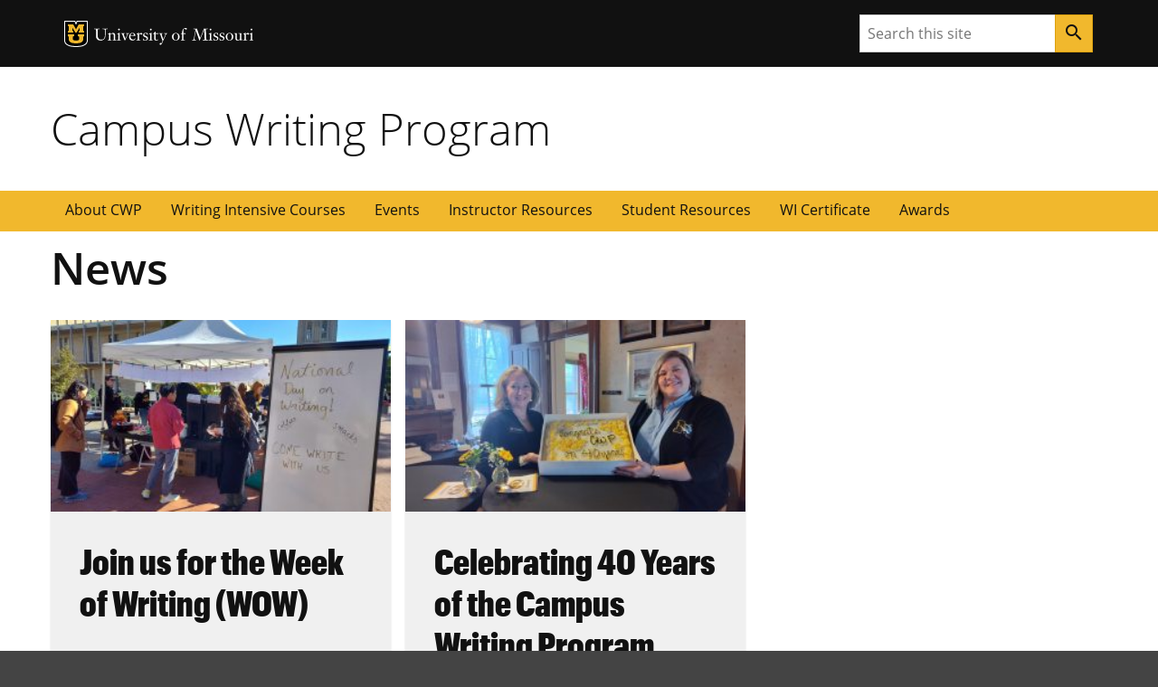

--- FILE ---
content_type: text/html; charset=UTF-8
request_url: https://cwp.missouri.edu/category/news/
body_size: 77178
content:
<!DOCTYPE html>
<html dir="ltr" lang="en-US" prefix="og: https://ogp.me/ns#">
  <head>
    <!-- Base meta -->
        <meta charset="UTF-8">
        <meta http-equiv="x-ua-compatible" content="ie=edge">
        <meta name="viewport" content="width=device-width, initial-scale=1, shrink-to-fit=no">
        <meta name="format-detection" content="telephone=no">
        <meta name="robots" content="index,follow">
    
                        
    <!-- Page meta -->
        <title>News // Campus Writing Program</title>
    

                                
    
    <!-- Open Graph -->
        <meta property="og:url" content="https://cwp.missouri.edu/category/news/" />
        <meta property="og:title" content="News" />
        <meta property="og:description" content="" />
        <meta property="og:site_name" content="Campus Writing Program" />
            <meta property="og:image:url" content="https://cwp.missouri.edu/wp-content/themes/mizzou-wp-base/images/favicons/apple-touch-icon.png" />
        <meta property="og:image:alt" content="Stacked MU Logo" />

                                
    
    <!-- Twitter Cards -->
        <meta name="twitter:card" content="summary" />
        <meta name="twitter:site" content="@Mizzou" />
        <meta name="twitter:title" content="News" />
        <meta name="twitter:description" content="" />
            <meta name="twitter:image" content="https://cwp.missouri.edu/wp-content/themes/mizzou-wp-base/images/social/twitter/shared-image.png" />
        <meta name="twitter:image:alt" content="A University of Missouri website" />


    					<link href="https://cwp.missouri.edu/wp-content/themes/mizzou-wp-base//assets/images/favicons/favicon.ico" rel="icon"/>

					<!-- Apple Touch Icons -->
					<link href="https://cwp.missouri.edu/wp-content/themes/mizzou-wp-base//assets/images/favicons/apple-touch-icon.png" rel="apple-touch-icon-precomposed"/>
					<meta content="" name="apple-mobile-web-app-title"/>
					<link rel="mask-icon" href="https://cwp.missouri.edu/wp-content/themes/mizzou-wp-base//assets/images/favicons/mu-safari-icon.svg" color="black">

					<!-- Microsoft Windows 8+ Tiles -->
					<meta content="" name="application-name"/>
					<meta content="https://cwp.missouri.edu/wp-content/themes/mizzou-wp-base//assets/images/favicons/apple-touch-icon.png" name="msapplication-TileImage"/>
					<meta content="#F1B82D" name="msapplication-TileColor"/>    <!-- JavaScript -->
    <script src="https://jonneal.dev/svg4everybody/svg4everybody.min.js"></script>
    <script>
        svg4everybody();
    </script>
    
<!-- Google Tag Manager -->
<script>(function(w,d,s,l,i){w[l]=w[l]||[];w[l].push({'gtm.start':
            new Date().getTime(),event:'gtm.js'});var f=d.getElementsByTagName(s)[0],
            j=d.createElement(s),dl=l!='dataLayer'?'&l='+l:'';j.async=true;j.src=
            'https://www.googletagmanager.com/gtm.js?id='+i+dl;f.parentNode.insertBefore(j,f);
    })(window,document,'script','dataLayer','GTM-K56BN63');</script>
<!-- End Google Tag Manager -->
    <title>Category: News</title>

<!-- The SEO Framework by Sybre Waaijer -->
<meta name="robots" content="max-snippet:-1,max-image-preview:large,max-video-preview:-1" />
<link rel="canonical" href="https://cwp.missouri.edu/category/news/" />
<link rel="next" href="https://cwp.missouri.edu/category/news/page/2/" />
<meta property="og:type" content="website" />
<meta property="og:locale" content="en_US" />
<meta property="og:site_name" content="Campus Writing Program" />
<meta property="og:title" content="Category: News" />
<meta property="og:url" content="https://cwp.missouri.edu/category/news/" />
<meta name="twitter:card" content="summary_large_image" />
<meta name="twitter:title" content="Category: News" />
<script type="application/ld+json">{"@context":"https://schema.org","@graph":[{"@type":"WebSite","@id":"https://cwp.missouri.edu/#/schema/WebSite","url":"https://cwp.missouri.edu/","name":"Campus Writing Program","inLanguage":"en-US","potentialAction":{"@type":"SearchAction","target":{"@type":"EntryPoint","urlTemplate":"https://cwp.missouri.edu/search/{search_term_string}/"},"query-input":"required name=search_term_string"},"publisher":{"@type":"Organization","@id":"https://cwp.missouri.edu/#/schema/Organization","name":"Campus Writing Program","url":"https://cwp.missouri.edu/"}},{"@type":"CollectionPage","@id":"https://cwp.missouri.edu/category/news/","url":"https://cwp.missouri.edu/category/news/","name":"Category: News","inLanguage":"en-US","isPartOf":{"@id":"https://cwp.missouri.edu/#/schema/WebSite"},"breadcrumb":{"@type":"BreadcrumbList","@id":"https://cwp.missouri.edu/#/schema/BreadcrumbList","itemListElement":[{"@type":"ListItem","position":1,"item":"https://cwp.missouri.edu/","name":"Campus Writing Program"},{"@type":"ListItem","position":2,"name":"Category: News"}]}}]}</script>
<!-- / The SEO Framework by Sybre Waaijer | 1.84ms meta | 0.24ms boot -->

<link rel='dns-prefetch' href='//cdnjs.cloudflare.com' />
<style id='wp-img-auto-sizes-contain-inline-css' type='text/css'>
img:is([sizes=auto i],[sizes^="auto," i]){contain-intrinsic-size:3000px 1500px}
/*# sourceURL=wp-img-auto-sizes-contain-inline-css */
</style>
<style id='wp-block-button-inline-css' type='text/css'>
.wp-block-button__link{align-content:center;box-sizing:border-box;cursor:pointer;display:inline-block;height:100%;text-align:center;word-break:break-word}.wp-block-button__link.aligncenter{text-align:center}.wp-block-button__link.alignright{text-align:right}:where(.wp-block-button__link){border-radius:9999px;box-shadow:none;padding:calc(.667em + 2px) calc(1.333em + 2px);text-decoration:none}.wp-block-button[style*=text-decoration] .wp-block-button__link{text-decoration:inherit}.wp-block-buttons>.wp-block-button.has-custom-width{max-width:none}.wp-block-buttons>.wp-block-button.has-custom-width .wp-block-button__link{width:100%}.wp-block-buttons>.wp-block-button.has-custom-font-size .wp-block-button__link{font-size:inherit}.wp-block-buttons>.wp-block-button.wp-block-button__width-25{width:calc(25% - var(--wp--style--block-gap, .5em)*.75)}.wp-block-buttons>.wp-block-button.wp-block-button__width-50{width:calc(50% - var(--wp--style--block-gap, .5em)*.5)}.wp-block-buttons>.wp-block-button.wp-block-button__width-75{width:calc(75% - var(--wp--style--block-gap, .5em)*.25)}.wp-block-buttons>.wp-block-button.wp-block-button__width-100{flex-basis:100%;width:100%}.wp-block-buttons.is-vertical>.wp-block-button.wp-block-button__width-25{width:25%}.wp-block-buttons.is-vertical>.wp-block-button.wp-block-button__width-50{width:50%}.wp-block-buttons.is-vertical>.wp-block-button.wp-block-button__width-75{width:75%}.wp-block-button.is-style-squared,.wp-block-button__link.wp-block-button.is-style-squared{border-radius:0}.wp-block-button.no-border-radius,.wp-block-button__link.no-border-radius{border-radius:0!important}:root :where(.wp-block-button .wp-block-button__link.is-style-outline),:root :where(.wp-block-button.is-style-outline>.wp-block-button__link){border:2px solid;padding:.667em 1.333em}:root :where(.wp-block-button .wp-block-button__link.is-style-outline:not(.has-text-color)),:root :where(.wp-block-button.is-style-outline>.wp-block-button__link:not(.has-text-color)){color:currentColor}:root :where(.wp-block-button .wp-block-button__link.is-style-outline:not(.has-background)),:root :where(.wp-block-button.is-style-outline>.wp-block-button__link:not(.has-background)){background-color:initial;background-image:none}
/*# sourceURL=https://cwp.missouri.edu/wp-includes/blocks/button/style.min.css */
</style>
<style id='wp-block-buttons-inline-css' type='text/css'>
.wp-block-buttons{box-sizing:border-box}.wp-block-buttons.is-vertical{flex-direction:column}.wp-block-buttons.is-vertical>.wp-block-button:last-child{margin-bottom:0}.wp-block-buttons>.wp-block-button{display:inline-block;margin:0}.wp-block-buttons.is-content-justification-left{justify-content:flex-start}.wp-block-buttons.is-content-justification-left.is-vertical{align-items:flex-start}.wp-block-buttons.is-content-justification-center{justify-content:center}.wp-block-buttons.is-content-justification-center.is-vertical{align-items:center}.wp-block-buttons.is-content-justification-right{justify-content:flex-end}.wp-block-buttons.is-content-justification-right.is-vertical{align-items:flex-end}.wp-block-buttons.is-content-justification-space-between{justify-content:space-between}.wp-block-buttons.aligncenter{text-align:center}.wp-block-buttons:not(.is-content-justification-space-between,.is-content-justification-right,.is-content-justification-left,.is-content-justification-center) .wp-block-button.aligncenter{margin-left:auto;margin-right:auto;width:100%}.wp-block-buttons[style*=text-decoration] .wp-block-button,.wp-block-buttons[style*=text-decoration] .wp-block-button__link{text-decoration:inherit}.wp-block-buttons.has-custom-font-size .wp-block-button__link{font-size:inherit}.wp-block-buttons .wp-block-button__link{width:100%}.wp-block-button.aligncenter{text-align:center}
/*# sourceURL=https://cwp.missouri.edu/wp-includes/blocks/buttons/style.min.css */
</style>
<style id='wp-block-paragraph-inline-css' type='text/css'>
.is-small-text{font-size:.875em}.is-regular-text{font-size:1em}.is-large-text{font-size:2.25em}.is-larger-text{font-size:3em}.has-drop-cap:not(:focus):first-letter{float:left;font-size:8.4em;font-style:normal;font-weight:100;line-height:.68;margin:.05em .1em 0 0;text-transform:uppercase}body.rtl .has-drop-cap:not(:focus):first-letter{float:none;margin-left:.1em}p.has-drop-cap.has-background{overflow:hidden}:root :where(p.has-background){padding:1.25em 2.375em}:where(p.has-text-color:not(.has-link-color)) a{color:inherit}p.has-text-align-left[style*="writing-mode:vertical-lr"],p.has-text-align-right[style*="writing-mode:vertical-rl"]{rotate:180deg}
/*# sourceURL=https://cwp.missouri.edu/wp-includes/blocks/paragraph/style.min.css */
</style>
<style id='wp-block-image-inline-css' type='text/css'>
.wp-block-image>a,.wp-block-image>figure>a{display:inline-block}.wp-block-image img{box-sizing:border-box;height:auto;max-width:100%;vertical-align:bottom}@media not (prefers-reduced-motion){.wp-block-image img.hide{visibility:hidden}.wp-block-image img.show{animation:show-content-image .4s}}.wp-block-image[style*=border-radius] img,.wp-block-image[style*=border-radius]>a{border-radius:inherit}.wp-block-image.has-custom-border img{box-sizing:border-box}.wp-block-image.aligncenter{text-align:center}.wp-block-image.alignfull>a,.wp-block-image.alignwide>a{width:100%}.wp-block-image.alignfull img,.wp-block-image.alignwide img{height:auto;width:100%}.wp-block-image .aligncenter,.wp-block-image .alignleft,.wp-block-image .alignright,.wp-block-image.aligncenter,.wp-block-image.alignleft,.wp-block-image.alignright{display:table}.wp-block-image .aligncenter>figcaption,.wp-block-image .alignleft>figcaption,.wp-block-image .alignright>figcaption,.wp-block-image.aligncenter>figcaption,.wp-block-image.alignleft>figcaption,.wp-block-image.alignright>figcaption{caption-side:bottom;display:table-caption}.wp-block-image .alignleft{float:left;margin:.5em 1em .5em 0}.wp-block-image .alignright{float:right;margin:.5em 0 .5em 1em}.wp-block-image .aligncenter{margin-left:auto;margin-right:auto}.wp-block-image :where(figcaption){margin-bottom:1em;margin-top:.5em}.wp-block-image.is-style-circle-mask img{border-radius:9999px}@supports ((-webkit-mask-image:none) or (mask-image:none)) or (-webkit-mask-image:none){.wp-block-image.is-style-circle-mask img{border-radius:0;-webkit-mask-image:url('data:image/svg+xml;utf8,<svg viewBox="0 0 100 100" xmlns="http://www.w3.org/2000/svg"><circle cx="50" cy="50" r="50"/></svg>');mask-image:url('data:image/svg+xml;utf8,<svg viewBox="0 0 100 100" xmlns="http://www.w3.org/2000/svg"><circle cx="50" cy="50" r="50"/></svg>');mask-mode:alpha;-webkit-mask-position:center;mask-position:center;-webkit-mask-repeat:no-repeat;mask-repeat:no-repeat;-webkit-mask-size:contain;mask-size:contain}}:root :where(.wp-block-image.is-style-rounded img,.wp-block-image .is-style-rounded img){border-radius:9999px}.wp-block-image figure{margin:0}.wp-lightbox-container{display:flex;flex-direction:column;position:relative}.wp-lightbox-container img{cursor:zoom-in}.wp-lightbox-container img:hover+button{opacity:1}.wp-lightbox-container button{align-items:center;backdrop-filter:blur(16px) saturate(180%);background-color:#5a5a5a40;border:none;border-radius:4px;cursor:zoom-in;display:flex;height:20px;justify-content:center;opacity:0;padding:0;position:absolute;right:16px;text-align:center;top:16px;width:20px;z-index:100}@media not (prefers-reduced-motion){.wp-lightbox-container button{transition:opacity .2s ease}}.wp-lightbox-container button:focus-visible{outline:3px auto #5a5a5a40;outline:3px auto -webkit-focus-ring-color;outline-offset:3px}.wp-lightbox-container button:hover{cursor:pointer;opacity:1}.wp-lightbox-container button:focus{opacity:1}.wp-lightbox-container button:focus,.wp-lightbox-container button:hover,.wp-lightbox-container button:not(:hover):not(:active):not(.has-background){background-color:#5a5a5a40;border:none}.wp-lightbox-overlay{box-sizing:border-box;cursor:zoom-out;height:100vh;left:0;overflow:hidden;position:fixed;top:0;visibility:hidden;width:100%;z-index:100000}.wp-lightbox-overlay .close-button{align-items:center;cursor:pointer;display:flex;justify-content:center;min-height:40px;min-width:40px;padding:0;position:absolute;right:calc(env(safe-area-inset-right) + 16px);top:calc(env(safe-area-inset-top) + 16px);z-index:5000000}.wp-lightbox-overlay .close-button:focus,.wp-lightbox-overlay .close-button:hover,.wp-lightbox-overlay .close-button:not(:hover):not(:active):not(.has-background){background:none;border:none}.wp-lightbox-overlay .lightbox-image-container{height:var(--wp--lightbox-container-height);left:50%;overflow:hidden;position:absolute;top:50%;transform:translate(-50%,-50%);transform-origin:top left;width:var(--wp--lightbox-container-width);z-index:9999999999}.wp-lightbox-overlay .wp-block-image{align-items:center;box-sizing:border-box;display:flex;height:100%;justify-content:center;margin:0;position:relative;transform-origin:0 0;width:100%;z-index:3000000}.wp-lightbox-overlay .wp-block-image img{height:var(--wp--lightbox-image-height);min-height:var(--wp--lightbox-image-height);min-width:var(--wp--lightbox-image-width);width:var(--wp--lightbox-image-width)}.wp-lightbox-overlay .wp-block-image figcaption{display:none}.wp-lightbox-overlay button{background:none;border:none}.wp-lightbox-overlay .scrim{background-color:#fff;height:100%;opacity:.9;position:absolute;width:100%;z-index:2000000}.wp-lightbox-overlay.active{visibility:visible}@media not (prefers-reduced-motion){.wp-lightbox-overlay.active{animation:turn-on-visibility .25s both}.wp-lightbox-overlay.active img{animation:turn-on-visibility .35s both}.wp-lightbox-overlay.show-closing-animation:not(.active){animation:turn-off-visibility .35s both}.wp-lightbox-overlay.show-closing-animation:not(.active) img{animation:turn-off-visibility .25s both}.wp-lightbox-overlay.zoom.active{animation:none;opacity:1;visibility:visible}.wp-lightbox-overlay.zoom.active .lightbox-image-container{animation:lightbox-zoom-in .4s}.wp-lightbox-overlay.zoom.active .lightbox-image-container img{animation:none}.wp-lightbox-overlay.zoom.active .scrim{animation:turn-on-visibility .4s forwards}.wp-lightbox-overlay.zoom.show-closing-animation:not(.active){animation:none}.wp-lightbox-overlay.zoom.show-closing-animation:not(.active) .lightbox-image-container{animation:lightbox-zoom-out .4s}.wp-lightbox-overlay.zoom.show-closing-animation:not(.active) .lightbox-image-container img{animation:none}.wp-lightbox-overlay.zoom.show-closing-animation:not(.active) .scrim{animation:turn-off-visibility .4s forwards}}@keyframes show-content-image{0%{visibility:hidden}99%{visibility:hidden}to{visibility:visible}}@keyframes turn-on-visibility{0%{opacity:0}to{opacity:1}}@keyframes turn-off-visibility{0%{opacity:1;visibility:visible}99%{opacity:0;visibility:visible}to{opacity:0;visibility:hidden}}@keyframes lightbox-zoom-in{0%{transform:translate(calc((-100vw + var(--wp--lightbox-scrollbar-width))/2 + var(--wp--lightbox-initial-left-position)),calc(-50vh + var(--wp--lightbox-initial-top-position))) scale(var(--wp--lightbox-scale))}to{transform:translate(-50%,-50%) scale(1)}}@keyframes lightbox-zoom-out{0%{transform:translate(-50%,-50%) scale(1);visibility:visible}99%{visibility:visible}to{transform:translate(calc((-100vw + var(--wp--lightbox-scrollbar-width))/2 + var(--wp--lightbox-initial-left-position)),calc(-50vh + var(--wp--lightbox-initial-top-position))) scale(var(--wp--lightbox-scale));visibility:hidden}}
/*# sourceURL=https://cwp.missouri.edu/wp-includes/blocks/image/style.min.css */
</style>
<style id='wp-emoji-styles-inline-css' type='text/css'>

	img.wp-smiley, img.emoji {
		display: inline !important;
		border: none !important;
		box-shadow: none !important;
		height: 1em !important;
		width: 1em !important;
		margin: 0 0.07em !important;
		vertical-align: -0.1em !important;
		background: none !important;
		padding: 0 !important;
	}
/*# sourceURL=wp-emoji-styles-inline-css */
</style>
<style id='wp-block-library-inline-css' type='text/css'>
:root{--wp-block-synced-color:#7a00df;--wp-block-synced-color--rgb:122,0,223;--wp-bound-block-color:var(--wp-block-synced-color);--wp-editor-canvas-background:#ddd;--wp-admin-theme-color:#007cba;--wp-admin-theme-color--rgb:0,124,186;--wp-admin-theme-color-darker-10:#006ba1;--wp-admin-theme-color-darker-10--rgb:0,107,160.5;--wp-admin-theme-color-darker-20:#005a87;--wp-admin-theme-color-darker-20--rgb:0,90,135;--wp-admin-border-width-focus:2px}@media (min-resolution:192dpi){:root{--wp-admin-border-width-focus:1.5px}}.wp-element-button{cursor:pointer}:root .has-very-light-gray-background-color{background-color:#eee}:root .has-very-dark-gray-background-color{background-color:#313131}:root .has-very-light-gray-color{color:#eee}:root .has-very-dark-gray-color{color:#313131}:root .has-vivid-green-cyan-to-vivid-cyan-blue-gradient-background{background:linear-gradient(135deg,#00d084,#0693e3)}:root .has-purple-crush-gradient-background{background:linear-gradient(135deg,#34e2e4,#4721fb 50%,#ab1dfe)}:root .has-hazy-dawn-gradient-background{background:linear-gradient(135deg,#faaca8,#dad0ec)}:root .has-subdued-olive-gradient-background{background:linear-gradient(135deg,#fafae1,#67a671)}:root .has-atomic-cream-gradient-background{background:linear-gradient(135deg,#fdd79a,#004a59)}:root .has-nightshade-gradient-background{background:linear-gradient(135deg,#330968,#31cdcf)}:root .has-midnight-gradient-background{background:linear-gradient(135deg,#020381,#2874fc)}:root{--wp--preset--font-size--normal:16px;--wp--preset--font-size--huge:42px}.has-regular-font-size{font-size:1em}.has-larger-font-size{font-size:2.625em}.has-normal-font-size{font-size:var(--wp--preset--font-size--normal)}.has-huge-font-size{font-size:var(--wp--preset--font-size--huge)}.has-text-align-center{text-align:center}.has-text-align-left{text-align:left}.has-text-align-right{text-align:right}.has-fit-text{white-space:nowrap!important}#end-resizable-editor-section{display:none}.aligncenter{clear:both}.items-justified-left{justify-content:flex-start}.items-justified-center{justify-content:center}.items-justified-right{justify-content:flex-end}.items-justified-space-between{justify-content:space-between}.screen-reader-text{border:0;clip-path:inset(50%);height:1px;margin:-1px;overflow:hidden;padding:0;position:absolute;width:1px;word-wrap:normal!important}.screen-reader-text:focus{background-color:#ddd;clip-path:none;color:#444;display:block;font-size:1em;height:auto;left:5px;line-height:normal;padding:15px 23px 14px;text-decoration:none;top:5px;width:auto;z-index:100000}html :where(.has-border-color){border-style:solid}html :where([style*=border-top-color]){border-top-style:solid}html :where([style*=border-right-color]){border-right-style:solid}html :where([style*=border-bottom-color]){border-bottom-style:solid}html :where([style*=border-left-color]){border-left-style:solid}html :where([style*=border-width]){border-style:solid}html :where([style*=border-top-width]){border-top-style:solid}html :where([style*=border-right-width]){border-right-style:solid}html :where([style*=border-bottom-width]){border-bottom-style:solid}html :where([style*=border-left-width]){border-left-style:solid}html :where(img[class*=wp-image-]){height:auto;max-width:100%}:where(figure){margin:0 0 1em}html :where(.is-position-sticky){--wp-admin--admin-bar--position-offset:var(--wp-admin--admin-bar--height,0px)}@media screen and (max-width:600px){html :where(.is-position-sticky){--wp-admin--admin-bar--position-offset:0px}}

/*# sourceURL=wp-block-library-inline-css */
</style><style id='global-styles-inline-css' type='text/css'>
:root{--wp--preset--aspect-ratio--square: 1;--wp--preset--aspect-ratio--4-3: 4/3;--wp--preset--aspect-ratio--3-4: 3/4;--wp--preset--aspect-ratio--3-2: 3/2;--wp--preset--aspect-ratio--2-3: 2/3;--wp--preset--aspect-ratio--16-9: 16/9;--wp--preset--aspect-ratio--9-16: 9/16;--wp--preset--color--black: #000000;--wp--preset--color--cyan-bluish-gray: #abb8c3;--wp--preset--color--white: #ffffff;--wp--preset--color--pale-pink: #f78da7;--wp--preset--color--vivid-red: #cf2e2e;--wp--preset--color--luminous-vivid-orange: #ff6900;--wp--preset--color--luminous-vivid-amber: #fcb900;--wp--preset--color--light-green-cyan: #7bdcb5;--wp--preset--color--vivid-green-cyan: #00d084;--wp--preset--color--pale-cyan-blue: #8ed1fc;--wp--preset--color--vivid-cyan-blue: #0693e3;--wp--preset--color--vivid-purple: #9b51e0;--wp--preset--color--miz-black: #222222;--wp--preset--color--miz-gold: #F1B82D;--wp--preset--color--miz-white: #FFFFFF;--wp--preset--color--miz-red: #900000;--wp--preset--color--miz-orange: #BD4D1F;--wp--preset--color--miz-blue: #318FD7;--wp--preset--color--miz-green: #3F8F26;--wp--preset--color--miz-gold-100: #FFF4D6;--wp--preset--color--miz-gold-200: #FEE8B6;--wp--preset--color--miz-gold-300: #FBD986;--wp--preset--color--miz-gold-500: #D79900;--wp--preset--color--miz-gold-600: #AF7C00;--wp--preset--color--miz-black-100: #F0F0F0;--wp--preset--color--miz-black-200: #CCCCCC;--wp--preset--color--miz-black-300: #999999;--wp--preset--color--miz-black-400: #666666;--wp--preset--color--miz-black-500: #444444;--wp--preset--color--miz-black-600: #222222;--wp--preset--color--miz-red-100: #FFECEC;--wp--preset--color--miz-red-200: #FFC2C4;--wp--preset--color--miz-red-300: #CA4B4B;--wp--preset--color--miz-red-500: #6A0206;--wp--preset--color--miz-red-600: #470102;--wp--preset--color--miz-orange-100: #FFE4DB;--wp--preset--color--miz-orange-200: #FFBEA9;--wp--preset--color--miz-orange-300: #DE6835;--wp--preset--color--miz-orange-500: #992D00;--wp--preset--color--miz-orange-600: #611C00;--wp--preset--color--miz-blue-100: #E4F1FA;--wp--preset--color--miz-blue-200: #B2D5F0;--wp--preset--color--miz-blue-300: #65ABE1;--wp--preset--color--miz-blue-500: #1A5888;--wp--preset--color--miz-blue-600: #143650;--wp--preset--color--miz-green-100: #EBF4E9;--wp--preset--color--miz-green-200: #B2CFA9;--wp--preset--color--miz-green-300: #6FAB5D;--wp--preset--color--miz-green-500: #2D671B;--wp--preset--color--miz-green-600: #214716;--wp--preset--gradient--vivid-cyan-blue-to-vivid-purple: linear-gradient(135deg,rgb(6,147,227) 0%,rgb(155,81,224) 100%);--wp--preset--gradient--light-green-cyan-to-vivid-green-cyan: linear-gradient(135deg,rgb(122,220,180) 0%,rgb(0,208,130) 100%);--wp--preset--gradient--luminous-vivid-amber-to-luminous-vivid-orange: linear-gradient(135deg,rgb(252,185,0) 0%,rgb(255,105,0) 100%);--wp--preset--gradient--luminous-vivid-orange-to-vivid-red: linear-gradient(135deg,rgb(255,105,0) 0%,rgb(207,46,46) 100%);--wp--preset--gradient--very-light-gray-to-cyan-bluish-gray: linear-gradient(135deg,rgb(238,238,238) 0%,rgb(169,184,195) 100%);--wp--preset--gradient--cool-to-warm-spectrum: linear-gradient(135deg,rgb(74,234,220) 0%,rgb(151,120,209) 20%,rgb(207,42,186) 40%,rgb(238,44,130) 60%,rgb(251,105,98) 80%,rgb(254,248,76) 100%);--wp--preset--gradient--blush-light-purple: linear-gradient(135deg,rgb(255,206,236) 0%,rgb(152,150,240) 100%);--wp--preset--gradient--blush-bordeaux: linear-gradient(135deg,rgb(254,205,165) 0%,rgb(254,45,45) 50%,rgb(107,0,62) 100%);--wp--preset--gradient--luminous-dusk: linear-gradient(135deg,rgb(255,203,112) 0%,rgb(199,81,192) 50%,rgb(65,88,208) 100%);--wp--preset--gradient--pale-ocean: linear-gradient(135deg,rgb(255,245,203) 0%,rgb(182,227,212) 50%,rgb(51,167,181) 100%);--wp--preset--gradient--electric-grass: linear-gradient(135deg,rgb(202,248,128) 0%,rgb(113,206,126) 100%);--wp--preset--gradient--midnight: linear-gradient(135deg,rgb(2,3,129) 0%,rgb(40,116,252) 100%);--wp--preset--font-size--small: 13px;--wp--preset--font-size--medium: 20px;--wp--preset--font-size--large: 36px;--wp--preset--font-size--x-large: 42px;--wp--preset--font-size--miz-text-sm: .8em;--wp--preset--font-size--miz-text-md: 1em;--wp--preset--font-size--miz-text-lg: 1.25em;--wp--preset--font-size--miz-text-level-3: 1.563em;--wp--preset--font-size--miz-text-level-4: 1.953em;--wp--preset--font-size--miz-text-level-5: 2.441em;--wp--preset--font-size--miz-text-level-6: 3.052em;--wp--preset--font-size--miz-text-level-7: 3.815em;--wp--preset--font-family--open-sans: Open Sans;--wp--preset--font-family--miz-text-condensed: Open Sans Condensed;--wp--preset--font-family--miz-clarendon: ClarendonURW-Reg;--wp--preset--font-family--miz-graphik: Graphik Cond Web;--wp--preset--spacing--20: 0.44rem;--wp--preset--spacing--30: 0.67rem;--wp--preset--spacing--40: 1rem;--wp--preset--spacing--50: 1.5rem;--wp--preset--spacing--60: 2.25rem;--wp--preset--spacing--70: 3.38rem;--wp--preset--spacing--80: 5.06rem;--wp--preset--shadow--natural: 6px 6px 9px rgba(0, 0, 0, 0.2);--wp--preset--shadow--deep: 12px 12px 50px rgba(0, 0, 0, 0.4);--wp--preset--shadow--sharp: 6px 6px 0px rgba(0, 0, 0, 0.2);--wp--preset--shadow--outlined: 6px 6px 0px -3px rgb(255, 255, 255), 6px 6px rgb(0, 0, 0);--wp--preset--shadow--crisp: 6px 6px 0px rgb(0, 0, 0);--wp--custom--font-primary: 'Open Sans', 'Segoe UI', Tahoma, sans-serif;--wp--custom--font-weight--bold: 700;--wp--custom--font-weight--light: 300;--wp--custom--font-weight--normal: 400;--wp--custom--line-height--body: 1.5;--wp--custom--line-height--heading: 1.2;--wp--custom--line-height--page-title: 1.3;}.wp-block-heading{--wp--preset--font-family--open-sans: Open Sans;--wp--preset--font-family--miz-text-condensed: Open Sans Condensed;--wp--preset--font-family--miz-clarendon: ClarendonURW-Reg;--wp--preset--font-family--miz-graphik: Graphik Cond Web;}p{--wp--preset--font-size--miz-text-sm: .8em;--wp--preset--font-size--miz-text-md: 1em;--wp--preset--font-size--miz-text-lg: 1.25em;}.wp-block-social-links{--wp--preset--color--miz-black: #222222;--wp--preset--color--miz-gold: #F1B82D;--wp--preset--color--miz-white: #FFFFFF;}:root { --wp--style--global--content-size: 960px;--wp--style--global--wide-size: 1200px; }:where(body) { margin: 0; }.wp-site-blocks > .alignleft { float: left; margin-right: 2em; }.wp-site-blocks > .alignright { float: right; margin-left: 2em; }.wp-site-blocks > .aligncenter { justify-content: center; margin-left: auto; margin-right: auto; }:where(.is-layout-flex){gap: 0.5em;}:where(.is-layout-grid){gap: 0.5em;}.is-layout-flow > .alignleft{float: left;margin-inline-start: 0;margin-inline-end: 2em;}.is-layout-flow > .alignright{float: right;margin-inline-start: 2em;margin-inline-end: 0;}.is-layout-flow > .aligncenter{margin-left: auto !important;margin-right: auto !important;}.is-layout-constrained > .alignleft{float: left;margin-inline-start: 0;margin-inline-end: 2em;}.is-layout-constrained > .alignright{float: right;margin-inline-start: 2em;margin-inline-end: 0;}.is-layout-constrained > .aligncenter{margin-left: auto !important;margin-right: auto !important;}.is-layout-constrained > :where(:not(.alignleft):not(.alignright):not(.alignfull)){max-width: var(--wp--style--global--content-size);margin-left: auto !important;margin-right: auto !important;}.is-layout-constrained > .alignwide{max-width: var(--wp--style--global--wide-size);}body .is-layout-flex{display: flex;}.is-layout-flex{flex-wrap: wrap;align-items: center;}.is-layout-flex > :is(*, div){margin: 0;}body .is-layout-grid{display: grid;}.is-layout-grid > :is(*, div){margin: 0;}body{font-family: var(--wp--preset--font-family--open-sans);font-size: var(--wp--preset--font-size--miz-text-md);line-height: var(--wp--custom--line-height--body);margin-bottom: 1rem;padding-top: 0px;padding-right: 0px;padding-bottom: 0px;padding-left: 0px;}a:where(:not(.wp-element-button)){text-decoration: underline;}:root :where(.wp-element-button, .wp-block-button__link){background-color: #32373c;border-width: 0;color: #fff;font-family: inherit;font-size: inherit;font-style: inherit;font-weight: inherit;letter-spacing: inherit;line-height: inherit;padding-top: calc(0.667em + 2px);padding-right: calc(1.333em + 2px);padding-bottom: calc(0.667em + 2px);padding-left: calc(1.333em + 2px);text-decoration: none;text-transform: inherit;}.has-black-color{color: var(--wp--preset--color--black) !important;}.has-cyan-bluish-gray-color{color: var(--wp--preset--color--cyan-bluish-gray) !important;}.has-white-color{color: var(--wp--preset--color--white) !important;}.has-pale-pink-color{color: var(--wp--preset--color--pale-pink) !important;}.has-vivid-red-color{color: var(--wp--preset--color--vivid-red) !important;}.has-luminous-vivid-orange-color{color: var(--wp--preset--color--luminous-vivid-orange) !important;}.has-luminous-vivid-amber-color{color: var(--wp--preset--color--luminous-vivid-amber) !important;}.has-light-green-cyan-color{color: var(--wp--preset--color--light-green-cyan) !important;}.has-vivid-green-cyan-color{color: var(--wp--preset--color--vivid-green-cyan) !important;}.has-pale-cyan-blue-color{color: var(--wp--preset--color--pale-cyan-blue) !important;}.has-vivid-cyan-blue-color{color: var(--wp--preset--color--vivid-cyan-blue) !important;}.has-vivid-purple-color{color: var(--wp--preset--color--vivid-purple) !important;}.has-miz-black-color{color: var(--wp--preset--color--miz-black) !important;}.has-miz-gold-color{color: var(--wp--preset--color--miz-gold) !important;}.has-miz-white-color{color: var(--wp--preset--color--miz-white) !important;}.has-miz-red-color{color: var(--wp--preset--color--miz-red) !important;}.has-miz-orange-color{color: var(--wp--preset--color--miz-orange) !important;}.has-miz-blue-color{color: var(--wp--preset--color--miz-blue) !important;}.has-miz-green-color{color: var(--wp--preset--color--miz-green) !important;}.has-miz-gold-100-color{color: var(--wp--preset--color--miz-gold-100) !important;}.has-miz-gold-200-color{color: var(--wp--preset--color--miz-gold-200) !important;}.has-miz-gold-300-color{color: var(--wp--preset--color--miz-gold-300) !important;}.has-miz-gold-500-color{color: var(--wp--preset--color--miz-gold-500) !important;}.has-miz-gold-600-color{color: var(--wp--preset--color--miz-gold-600) !important;}.has-miz-black-100-color{color: var(--wp--preset--color--miz-black-100) !important;}.has-miz-black-200-color{color: var(--wp--preset--color--miz-black-200) !important;}.has-miz-black-300-color{color: var(--wp--preset--color--miz-black-300) !important;}.has-miz-black-400-color{color: var(--wp--preset--color--miz-black-400) !important;}.has-miz-black-500-color{color: var(--wp--preset--color--miz-black-500) !important;}.has-miz-black-600-color{color: var(--wp--preset--color--miz-black-600) !important;}.has-miz-red-100-color{color: var(--wp--preset--color--miz-red-100) !important;}.has-miz-red-200-color{color: var(--wp--preset--color--miz-red-200) !important;}.has-miz-red-300-color{color: var(--wp--preset--color--miz-red-300) !important;}.has-miz-red-500-color{color: var(--wp--preset--color--miz-red-500) !important;}.has-miz-red-600-color{color: var(--wp--preset--color--miz-red-600) !important;}.has-miz-orange-100-color{color: var(--wp--preset--color--miz-orange-100) !important;}.has-miz-orange-200-color{color: var(--wp--preset--color--miz-orange-200) !important;}.has-miz-orange-300-color{color: var(--wp--preset--color--miz-orange-300) !important;}.has-miz-orange-500-color{color: var(--wp--preset--color--miz-orange-500) !important;}.has-miz-orange-600-color{color: var(--wp--preset--color--miz-orange-600) !important;}.has-miz-blue-100-color{color: var(--wp--preset--color--miz-blue-100) !important;}.has-miz-blue-200-color{color: var(--wp--preset--color--miz-blue-200) !important;}.has-miz-blue-300-color{color: var(--wp--preset--color--miz-blue-300) !important;}.has-miz-blue-500-color{color: var(--wp--preset--color--miz-blue-500) !important;}.has-miz-blue-600-color{color: var(--wp--preset--color--miz-blue-600) !important;}.has-miz-green-100-color{color: var(--wp--preset--color--miz-green-100) !important;}.has-miz-green-200-color{color: var(--wp--preset--color--miz-green-200) !important;}.has-miz-green-300-color{color: var(--wp--preset--color--miz-green-300) !important;}.has-miz-green-500-color{color: var(--wp--preset--color--miz-green-500) !important;}.has-miz-green-600-color{color: var(--wp--preset--color--miz-green-600) !important;}.has-black-background-color{background-color: var(--wp--preset--color--black) !important;}.has-cyan-bluish-gray-background-color{background-color: var(--wp--preset--color--cyan-bluish-gray) !important;}.has-white-background-color{background-color: var(--wp--preset--color--white) !important;}.has-pale-pink-background-color{background-color: var(--wp--preset--color--pale-pink) !important;}.has-vivid-red-background-color{background-color: var(--wp--preset--color--vivid-red) !important;}.has-luminous-vivid-orange-background-color{background-color: var(--wp--preset--color--luminous-vivid-orange) !important;}.has-luminous-vivid-amber-background-color{background-color: var(--wp--preset--color--luminous-vivid-amber) !important;}.has-light-green-cyan-background-color{background-color: var(--wp--preset--color--light-green-cyan) !important;}.has-vivid-green-cyan-background-color{background-color: var(--wp--preset--color--vivid-green-cyan) !important;}.has-pale-cyan-blue-background-color{background-color: var(--wp--preset--color--pale-cyan-blue) !important;}.has-vivid-cyan-blue-background-color{background-color: var(--wp--preset--color--vivid-cyan-blue) !important;}.has-vivid-purple-background-color{background-color: var(--wp--preset--color--vivid-purple) !important;}.has-miz-black-background-color{background-color: var(--wp--preset--color--miz-black) !important;}.has-miz-gold-background-color{background-color: var(--wp--preset--color--miz-gold) !important;}.has-miz-white-background-color{background-color: var(--wp--preset--color--miz-white) !important;}.has-miz-red-background-color{background-color: var(--wp--preset--color--miz-red) !important;}.has-miz-orange-background-color{background-color: var(--wp--preset--color--miz-orange) !important;}.has-miz-blue-background-color{background-color: var(--wp--preset--color--miz-blue) !important;}.has-miz-green-background-color{background-color: var(--wp--preset--color--miz-green) !important;}.has-miz-gold-100-background-color{background-color: var(--wp--preset--color--miz-gold-100) !important;}.has-miz-gold-200-background-color{background-color: var(--wp--preset--color--miz-gold-200) !important;}.has-miz-gold-300-background-color{background-color: var(--wp--preset--color--miz-gold-300) !important;}.has-miz-gold-500-background-color{background-color: var(--wp--preset--color--miz-gold-500) !important;}.has-miz-gold-600-background-color{background-color: var(--wp--preset--color--miz-gold-600) !important;}.has-miz-black-100-background-color{background-color: var(--wp--preset--color--miz-black-100) !important;}.has-miz-black-200-background-color{background-color: var(--wp--preset--color--miz-black-200) !important;}.has-miz-black-300-background-color{background-color: var(--wp--preset--color--miz-black-300) !important;}.has-miz-black-400-background-color{background-color: var(--wp--preset--color--miz-black-400) !important;}.has-miz-black-500-background-color{background-color: var(--wp--preset--color--miz-black-500) !important;}.has-miz-black-600-background-color{background-color: var(--wp--preset--color--miz-black-600) !important;}.has-miz-red-100-background-color{background-color: var(--wp--preset--color--miz-red-100) !important;}.has-miz-red-200-background-color{background-color: var(--wp--preset--color--miz-red-200) !important;}.has-miz-red-300-background-color{background-color: var(--wp--preset--color--miz-red-300) !important;}.has-miz-red-500-background-color{background-color: var(--wp--preset--color--miz-red-500) !important;}.has-miz-red-600-background-color{background-color: var(--wp--preset--color--miz-red-600) !important;}.has-miz-orange-100-background-color{background-color: var(--wp--preset--color--miz-orange-100) !important;}.has-miz-orange-200-background-color{background-color: var(--wp--preset--color--miz-orange-200) !important;}.has-miz-orange-300-background-color{background-color: var(--wp--preset--color--miz-orange-300) !important;}.has-miz-orange-500-background-color{background-color: var(--wp--preset--color--miz-orange-500) !important;}.has-miz-orange-600-background-color{background-color: var(--wp--preset--color--miz-orange-600) !important;}.has-miz-blue-100-background-color{background-color: var(--wp--preset--color--miz-blue-100) !important;}.has-miz-blue-200-background-color{background-color: var(--wp--preset--color--miz-blue-200) !important;}.has-miz-blue-300-background-color{background-color: var(--wp--preset--color--miz-blue-300) !important;}.has-miz-blue-500-background-color{background-color: var(--wp--preset--color--miz-blue-500) !important;}.has-miz-blue-600-background-color{background-color: var(--wp--preset--color--miz-blue-600) !important;}.has-miz-green-100-background-color{background-color: var(--wp--preset--color--miz-green-100) !important;}.has-miz-green-200-background-color{background-color: var(--wp--preset--color--miz-green-200) !important;}.has-miz-green-300-background-color{background-color: var(--wp--preset--color--miz-green-300) !important;}.has-miz-green-500-background-color{background-color: var(--wp--preset--color--miz-green-500) !important;}.has-miz-green-600-background-color{background-color: var(--wp--preset--color--miz-green-600) !important;}.has-black-border-color{border-color: var(--wp--preset--color--black) !important;}.has-cyan-bluish-gray-border-color{border-color: var(--wp--preset--color--cyan-bluish-gray) !important;}.has-white-border-color{border-color: var(--wp--preset--color--white) !important;}.has-pale-pink-border-color{border-color: var(--wp--preset--color--pale-pink) !important;}.has-vivid-red-border-color{border-color: var(--wp--preset--color--vivid-red) !important;}.has-luminous-vivid-orange-border-color{border-color: var(--wp--preset--color--luminous-vivid-orange) !important;}.has-luminous-vivid-amber-border-color{border-color: var(--wp--preset--color--luminous-vivid-amber) !important;}.has-light-green-cyan-border-color{border-color: var(--wp--preset--color--light-green-cyan) !important;}.has-vivid-green-cyan-border-color{border-color: var(--wp--preset--color--vivid-green-cyan) !important;}.has-pale-cyan-blue-border-color{border-color: var(--wp--preset--color--pale-cyan-blue) !important;}.has-vivid-cyan-blue-border-color{border-color: var(--wp--preset--color--vivid-cyan-blue) !important;}.has-vivid-purple-border-color{border-color: var(--wp--preset--color--vivid-purple) !important;}.has-miz-black-border-color{border-color: var(--wp--preset--color--miz-black) !important;}.has-miz-gold-border-color{border-color: var(--wp--preset--color--miz-gold) !important;}.has-miz-white-border-color{border-color: var(--wp--preset--color--miz-white) !important;}.has-miz-red-border-color{border-color: var(--wp--preset--color--miz-red) !important;}.has-miz-orange-border-color{border-color: var(--wp--preset--color--miz-orange) !important;}.has-miz-blue-border-color{border-color: var(--wp--preset--color--miz-blue) !important;}.has-miz-green-border-color{border-color: var(--wp--preset--color--miz-green) !important;}.has-miz-gold-100-border-color{border-color: var(--wp--preset--color--miz-gold-100) !important;}.has-miz-gold-200-border-color{border-color: var(--wp--preset--color--miz-gold-200) !important;}.has-miz-gold-300-border-color{border-color: var(--wp--preset--color--miz-gold-300) !important;}.has-miz-gold-500-border-color{border-color: var(--wp--preset--color--miz-gold-500) !important;}.has-miz-gold-600-border-color{border-color: var(--wp--preset--color--miz-gold-600) !important;}.has-miz-black-100-border-color{border-color: var(--wp--preset--color--miz-black-100) !important;}.has-miz-black-200-border-color{border-color: var(--wp--preset--color--miz-black-200) !important;}.has-miz-black-300-border-color{border-color: var(--wp--preset--color--miz-black-300) !important;}.has-miz-black-400-border-color{border-color: var(--wp--preset--color--miz-black-400) !important;}.has-miz-black-500-border-color{border-color: var(--wp--preset--color--miz-black-500) !important;}.has-miz-black-600-border-color{border-color: var(--wp--preset--color--miz-black-600) !important;}.has-miz-red-100-border-color{border-color: var(--wp--preset--color--miz-red-100) !important;}.has-miz-red-200-border-color{border-color: var(--wp--preset--color--miz-red-200) !important;}.has-miz-red-300-border-color{border-color: var(--wp--preset--color--miz-red-300) !important;}.has-miz-red-500-border-color{border-color: var(--wp--preset--color--miz-red-500) !important;}.has-miz-red-600-border-color{border-color: var(--wp--preset--color--miz-red-600) !important;}.has-miz-orange-100-border-color{border-color: var(--wp--preset--color--miz-orange-100) !important;}.has-miz-orange-200-border-color{border-color: var(--wp--preset--color--miz-orange-200) !important;}.has-miz-orange-300-border-color{border-color: var(--wp--preset--color--miz-orange-300) !important;}.has-miz-orange-500-border-color{border-color: var(--wp--preset--color--miz-orange-500) !important;}.has-miz-orange-600-border-color{border-color: var(--wp--preset--color--miz-orange-600) !important;}.has-miz-blue-100-border-color{border-color: var(--wp--preset--color--miz-blue-100) !important;}.has-miz-blue-200-border-color{border-color: var(--wp--preset--color--miz-blue-200) !important;}.has-miz-blue-300-border-color{border-color: var(--wp--preset--color--miz-blue-300) !important;}.has-miz-blue-500-border-color{border-color: var(--wp--preset--color--miz-blue-500) !important;}.has-miz-blue-600-border-color{border-color: var(--wp--preset--color--miz-blue-600) !important;}.has-miz-green-100-border-color{border-color: var(--wp--preset--color--miz-green-100) !important;}.has-miz-green-200-border-color{border-color: var(--wp--preset--color--miz-green-200) !important;}.has-miz-green-300-border-color{border-color: var(--wp--preset--color--miz-green-300) !important;}.has-miz-green-500-border-color{border-color: var(--wp--preset--color--miz-green-500) !important;}.has-miz-green-600-border-color{border-color: var(--wp--preset--color--miz-green-600) !important;}.has-vivid-cyan-blue-to-vivid-purple-gradient-background{background: var(--wp--preset--gradient--vivid-cyan-blue-to-vivid-purple) !important;}.has-light-green-cyan-to-vivid-green-cyan-gradient-background{background: var(--wp--preset--gradient--light-green-cyan-to-vivid-green-cyan) !important;}.has-luminous-vivid-amber-to-luminous-vivid-orange-gradient-background{background: var(--wp--preset--gradient--luminous-vivid-amber-to-luminous-vivid-orange) !important;}.has-luminous-vivid-orange-to-vivid-red-gradient-background{background: var(--wp--preset--gradient--luminous-vivid-orange-to-vivid-red) !important;}.has-very-light-gray-to-cyan-bluish-gray-gradient-background{background: var(--wp--preset--gradient--very-light-gray-to-cyan-bluish-gray) !important;}.has-cool-to-warm-spectrum-gradient-background{background: var(--wp--preset--gradient--cool-to-warm-spectrum) !important;}.has-blush-light-purple-gradient-background{background: var(--wp--preset--gradient--blush-light-purple) !important;}.has-blush-bordeaux-gradient-background{background: var(--wp--preset--gradient--blush-bordeaux) !important;}.has-luminous-dusk-gradient-background{background: var(--wp--preset--gradient--luminous-dusk) !important;}.has-pale-ocean-gradient-background{background: var(--wp--preset--gradient--pale-ocean) !important;}.has-electric-grass-gradient-background{background: var(--wp--preset--gradient--electric-grass) !important;}.has-midnight-gradient-background{background: var(--wp--preset--gradient--midnight) !important;}.has-small-font-size{font-size: var(--wp--preset--font-size--small) !important;}.has-medium-font-size{font-size: var(--wp--preset--font-size--medium) !important;}.has-large-font-size{font-size: var(--wp--preset--font-size--large) !important;}.has-x-large-font-size{font-size: var(--wp--preset--font-size--x-large) !important;}.has-miz-text-sm-font-size{font-size: var(--wp--preset--font-size--miz-text-sm) !important;}.has-miz-text-md-font-size{font-size: var(--wp--preset--font-size--miz-text-md) !important;}.has-miz-text-lg-font-size{font-size: var(--wp--preset--font-size--miz-text-lg) !important;}.has-miz-text-level-3-font-size{font-size: var(--wp--preset--font-size--miz-text-level-3) !important;}.has-miz-text-level-4-font-size{font-size: var(--wp--preset--font-size--miz-text-level-4) !important;}.has-miz-text-level-5-font-size{font-size: var(--wp--preset--font-size--miz-text-level-5) !important;}.has-miz-text-level-6-font-size{font-size: var(--wp--preset--font-size--miz-text-level-6) !important;}.has-miz-text-level-7-font-size{font-size: var(--wp--preset--font-size--miz-text-level-7) !important;}.has-open-sans-font-family{font-family: var(--wp--preset--font-family--open-sans) !important;}.has-miz-text-condensed-font-family{font-family: var(--wp--preset--font-family--miz-text-condensed) !important;}.has-miz-clarendon-font-family{font-family: var(--wp--preset--font-family--miz-clarendon) !important;}.has-miz-graphik-font-family{font-family: var(--wp--preset--font-family--miz-graphik) !important;}.wp-block-heading.has-open-sans-font-family{font-family: var(--wp--preset--font-family--open-sans) !important;}.wp-block-heading.has-miz-text-condensed-font-family{font-family: var(--wp--preset--font-family--miz-text-condensed) !important;}.wp-block-heading.has-miz-clarendon-font-family{font-family: var(--wp--preset--font-family--miz-clarendon) !important;}.wp-block-heading.has-miz-graphik-font-family{font-family: var(--wp--preset--font-family--miz-graphik) !important;}p.has-miz-text-sm-font-size{font-size: var(--wp--preset--font-size--miz-text-sm) !important;}p.has-miz-text-md-font-size{font-size: var(--wp--preset--font-size--miz-text-md) !important;}p.has-miz-text-lg-font-size{font-size: var(--wp--preset--font-size--miz-text-lg) !important;}.wp-block-social-links.has-miz-black-color{color: var(--wp--preset--color--miz-black) !important;}.wp-block-social-links.has-miz-gold-color{color: var(--wp--preset--color--miz-gold) !important;}.wp-block-social-links.has-miz-white-color{color: var(--wp--preset--color--miz-white) !important;}.wp-block-social-links.has-miz-black-background-color{background-color: var(--wp--preset--color--miz-black) !important;}.wp-block-social-links.has-miz-gold-background-color{background-color: var(--wp--preset--color--miz-gold) !important;}.wp-block-social-links.has-miz-white-background-color{background-color: var(--wp--preset--color--miz-white) !important;}.wp-block-social-links.has-miz-black-border-color{border-color: var(--wp--preset--color--miz-black) !important;}.wp-block-social-links.has-miz-gold-border-color{border-color: var(--wp--preset--color--miz-gold) !important;}.wp-block-social-links.has-miz-white-border-color{border-color: var(--wp--preset--color--miz-white) !important;}
:root :where(.wp-block-button .wp-block-button__link){border-radius: 0rem;}
:root :where(p a:where(:not(.wp-element-button))){text-decoration: underline;}
:root :where(p a:where(:not(.wp-element-button)):hover){text-decoration: none;}
/*# sourceURL=global-styles-inline-css */
</style>

<link rel='stylesheet' id='mu-cwp-child-css' href='https://cwp.missouri.edu/wp-content/themes/mu-cwp-child/style.css?ver=0.1.6' type='text/css' media='all' />
<link rel='stylesheet' id='miz-fonts-css' href='https://cwp.missouri.edu/wp-content/themes/mizzou-wp-base/assets/css/miz-fonts.css?ver=2.2' type='text/css' media='all' />
<link rel='stylesheet' id='miz-brand-css' href='https://cwp.missouri.edu/wp-content/themes/mizzou-wp-base/assets/css/miz-brand.css?ver=2.2' type='text/css' media='all' />
<link rel='stylesheet' id='miz-css' href='https://cwp.missouri.edu/wp-content/themes/mizzou-wp-base/assets/css/miz.css?ver=2.2' type='text/css' media='all' />
<link rel='stylesheet' id='miz-theme-css' href='https://cwp.missouri.edu/wp-content/themes/mizzou-wp-base/style.css?ver=0.14.4' type='text/css' media='all' />
<script type="text/javascript" src="https://cdnjs.cloudflare.com/ajax/libs/svg.js/2.7.1/svg.min.js?ver=2.7.1" id="svg-js"></script>
<script type="text/javascript" src="https://cwp.missouri.edu/wp-includes/js/jquery/jquery.min.js?ver=3.7.1" id="jquery-core-js"></script>
<script type="text/javascript" src="https://cwp.missouri.edu/wp-includes/js/jquery/jquery-migrate.min.js?ver=3.4.1" id="jquery-migrate-js"></script>
<link rel="https://api.w.org/" href="https://cwp.missouri.edu/wp-json/" /><link rel="alternate" title="JSON" type="application/json" href="https://cwp.missouri.edu/wp-json/wp/v2/categories/1" /><style class='wp-fonts-local' type='text/css'>
@font-face{font-family:"Open Sans";font-style:normal italic;font-weight:300 400 500 600 700 800;font-display:swap;font-stretch:normal;}
@font-face{font-family:"Open Sans Condensed";font-style:normal italic;font-weight:300 400 500 600 700 800;font-display:swap;font-stretch:normal;}
@font-face{font-family:ClarendonURW-Reg;font-style:normal;font-weight:400;font-display:swap;src:url('https://cwp.missouri.edu/wp-content/themes/mizzou-wp-base/assets/fonts/clarendon-urw/367C47_3_0.woff2') format('woff2'), url('https://cwp.missouri.edu/wp-content/themes/mizzou-wp-base/assets/fonts/clarendon-urw/367C47_3_0.woff') format('woff'), url('https://cwp.missouri.edu/wp-content/themes/mizzou-wp-base/assets/fonts/clarendon-urw/367C47_3_0.ttf') format('truetype');}
@font-face{font-family:ClarendonURW-Reg;font-style:italic;font-weight:400;font-display:swap;src:url('https://cwp.missouri.edu/wp-content/themes/mizzou-wp-base/assets/fonts/clarendon-urw/367C47_1_0.woff2') format('woff2'), url('https://cwp.missouri.edu/wp-content/themes/mizzou-wp-base/assets/fonts/clarendon-urw/367C47_1_0.woff') format('woff'), url('https://cwp.missouri.edu/wp-content/themes/mizzou-wp-base/assets/fonts/clarendon-urw/367C47_1_0.ttf') format('truetype');}
@font-face{font-family:ClarendonURW-Reg;font-style:normal;font-weight:700;font-display:swap;src:url('https://cwp.missouri.edu/wp-content/themes/mizzou-wp-base/assets/fonts/clarendon-urw/367C47_0_0.woff2') format('woff2'), url('https://cwp.missouri.edu/wp-content/themes/mizzou-wp-base/assets/fonts/clarendon-urw/367C47_0_0.woff') format('woff'), url('https://cwp.missouri.edu/wp-content/themes/mizzou-wp-base/assets/fonts/clarendon-urw/367C47_0_0.ttf') format('truetype');}
@font-face{font-family:ClarendonURW-Reg;font-style:italic;font-weight:700;font-display:swap;src:url('https://cwp.missouri.edu/wp-content/themes/mizzou-wp-base/assets/fonts/clarendon-urw/367C47_2_0.woff2') format('woff2'), url('https://cwp.missouri.edu/wp-content/themes/mizzou-wp-base/assets/fonts/clarendon-urw/367C47_2_0.woff') format('woff'), url('https://cwp.missouri.edu/wp-content/themes/mizzou-wp-base/assets/fonts/clarendon-urw/367C47_2_0.ttf') format('truetype');}
@font-face{font-family:"Graphik Cond Web";font-style:normal;font-weight:bold;font-display:swap;src:url('https://cwp.missouri.edu/wp-content/themes/mizzou-wp-base/assets/fonts/graphik-condensed-black/GraphikCondensed-Black-Web.woff2') format('woff2'), url('https://cwp.missouri.edu/wp-content/themes/mizzou-wp-base/assets/fonts/graphik-condensed-black/GraphikCondensed-Black-Web.woff') format('woff');font-stretch:normal;}
</style>



  </head>

<body class="miz-body archive category category-news category-1 wp-embed-responsive wp-theme-mizzou-wp-base wp-child-theme-mu-cwp-child">



        <!-- Google Tag Manager (noscript) -->
    <noscript><iframe src="https://www.googletagmanager.com/ns.html?id=GTM-K56BN63"
                      height="0" width="0" style="display:none;visibility:hidden"></iframe></noscript>
    <!-- End Google Tag Manager (noscript) -->
  
  
  <div class="miz-skip-to">
          <a href="#navigation" class="miz-skip-to__link">Skip to navigation</a>
          <a href="#content" class="miz-skip-to__link">Skip to content</a>
      </div>



      <div class="miz-wrapper miz-fill--white">

        
            
      
        <header class="miz-header" aria-label="Site">

              <div class="miz-fill--black">
        <div class="miz-container">
          
      
  
        
  <div class="miz-ribbon" >

          <div class="miz-ribbon__signature">
            <div class="mu-sig-24 reverse"><p class="logo"><a href="http://missouri.edu">MU Logo</a></p><span class="wordmark" style="line-height: 1.2; display: block;"><a href="http://missouri.edu">University of Missouri</a></span></div>
      </div>
    
    
      
                
                <ul class="miz-link-list miz-link-list--inline miz-ribbon__link-list">
    </ul>

          
          <div class="miz-ribbon__search">
        <form class="miz-input-group" action="/search/" method="get" >
    <label for="search-input" class="miz-label--hidden">Search</label>
    <input type="text" class="miz-input" id="search-input" placeholder="Search this site" name="q" />    <button class="miz-button miz-button--icon miz-button--primary miz-button--small miz-button--square-sm miz-input-group__button" type="submit">
      <i class="miz-icon material-icons miz-icon--button miz-icon--md">search</i>


  </button>



</form>
      </div>
    
  </div>
        </div>
      </div>
    
              <div class="miz-fill--white">
        <div class="miz-container">
          
  
  
            
  <div class="miz-masthead" >
    <span class="miz-masthead__title">
      <a title="Campus Writing Program" href="/">Campus Writing Program</a>
    </span>
      </div>
          </div>
      </div>
    
                      <div class="miz-fill--gold">
          <div class="miz-container">
                  <div class="miz-primary-navigation miz-expand">
          <button class="miz-button miz-button--icon miz-button--primary miz-primary-navigation__menu-button" type="button" id="mizPrimaryNavMenuButton" aria-label="Open navigation" aria-expanded="" aria-haspopup="1" aria-controls="buttonDataTarget" data-miz-expand="navigation">
      <i class="miz-icon material-icons miz-icon--button miz-icon miz-icon--md miz-svg--black">menu</i>


  </button>




        <nav class="miz-nav miz-nav miz-primary-navigation__nav miz-expand" id="navigation">
      <ul class="miz-nav__list">
            <li class="miz-nav__list-item menu-item menu-item-type-post_type menu-item-object-page miz-primary-navigation__nav-item">      <a class="miz-nav__link" href="https://cwp.missouri.edu/about/">About CWP</a>
  
    </li>
            <li class="miz-nav__list-item nav__item--dropdown menu-item menu-item-type-post_type menu-item-object-page miz-primary-navigation__nav-item">      <a class="miz-nav__link" href="https://cwp.missouri.edu/wi/">Writing Intensive Courses</a>
  
    </li>
            <li class="miz-nav__list-item menu-item menu-item-type-post_type menu-item-object-page miz-primary-navigation__nav-item">      <a class="miz-nav__link" href="https://cwp.missouri.edu/calendar/">Events</a>
  
    </li>
            <li class="miz-nav__list-item menu-item menu-item-type-post_type menu-item-object-page miz-primary-navigation__nav-item">      <a class="miz-nav__link" href="https://cwp.missouri.edu/instructor/">Instructor Resources</a>
  
    </li>
            <li class="miz-nav__list-item menu-item menu-item-type-post_type menu-item-object-page miz-primary-navigation__nav-item">      <a class="miz-nav__link" href="https://cwp.missouri.edu/students/">Student Resources</a>
  
    </li>
            <li class="miz-nav__list-item menu-item menu-item-type-post_type menu-item-object-page miz-primary-navigation__nav-item">      <a class="miz-nav__link" href="https://cwp.missouri.edu/students/wicertificate/">WI Certificate</a>
  
    </li>
            <li class="miz-nav__list-item menu-item menu-item-type-post_type menu-item-object-page miz-primary-navigation__nav-item">      <a class="miz-nav__link" href="https://cwp.missouri.edu/awards/">Awards</a>
  
    </li>
      </ul>

  </nav>


    </div>
            </div>
        </div>
          
  </header>
    
              <main class="miz-main-grid" id="content" role="main">

                                  
                                                    
  <header class="miz-page-header">
          <div class="miz-container">
        <h1 class="miz-page-header__title">News</h1>
      </div>
      </header>
    
            
            <article class="miz-main-grid__article">
            <div class="miz-grid-columns--2">
                                
    

  <a class="miz-linked-card" href="https://writingcenter.missouri.edu/week-of-writing-w-o-w-oct-20-oct-24/">
      <div class="miz-card miz-news-card miz-card--brand">  
  
                <div class="miz-news-card__thumb-container">
            <img src="https://cwp.missouri.edu/wp-content/uploads/sites/2/2025/10/NDOW_24-300x225.jpg" alt="" class="miz-news-card__thumb">
          </div>
        
                  <div class="miz-card__body miz-fill--black-100">
      
  
                      <h2 class="miz-card__title">Join us for the Week of Writing (WOW)</h2>
  
                  
      
    

  </div>


      
    
</div>


  </a>
                                
    

  <a class="miz-linked-card" href="https://provost.missouri.edu/celebrating-40-years-of-the-campus-writing-program/">
      <div class="miz-card miz-news-card miz-card--brand">  
  
                <div class="miz-news-card__thumb-container">
            <img src="https://cwp.missouri.edu/wp-content/uploads/sites/2/2025/10/Amy-smiling-Christy-cupcake-cake-300x225.jpg" alt="" class="miz-news-card__thumb">
          </div>
        
                  <div class="miz-card__body miz-fill--black-100">
      
  
                      <h2 class="miz-card__title">Celebrating 40 Years of the Campus Writing Program</h2>
  
                  
      
    

  </div>


      
    
</div>


  </a>
                                
    

  <a class="miz-linked-card" href="https://cwp.missouri.edu/2025/seeking-undergraduate-and-graduate-students-to-serve-on-the-campus-writing-board/">
      <div class="miz-card miz-news-card miz-card--brand">  
  
                <div class="miz-news-card__thumb-container">
            <img src="https://cwp.missouri.edu/wp-content/uploads/sites/2/2018/12/Inclusion-Photo-300x300.png" alt="" class="miz-news-card__thumb">
          </div>
        
                  <div class="miz-card__body miz-fill--black-100">
      
  
                      <h2 class="miz-card__title">Seeking undergraduate and graduate students to serve on the Campus Writing Board</h2>
  
                      <p class="miz-card__text">Find out more!</p>
  
      
    

  </div>


      
    
</div>


  </a>
                                
    

  <a class="miz-linked-card" href="https://cwp.missouri.edu/2025/writing-intensive-awards-2025/">
      <div class="miz-card miz-news-card miz-card--brand">  
  
                <div class="miz-news-card__thumb-container">
            <img src="https://cwp.missouri.edu/wp-content/uploads/sites/2/2022/11/Website-Tiles-copy-1-2-265x300.png" alt="" class="miz-news-card__thumb">
          </div>
        
                  <div class="miz-card__body miz-fill--black-100">
      
  
                      <h2 class="miz-card__title">Writing Intensive Awards 2025</h2>
  
                  
      
    

  </div>


      
    
</div>


  </a>
                                
    

  <a class="miz-linked-card" href="https://cwp.missouri.edu/2025/write-at-the-conley-house/">
      <div class="miz-card miz-news-card miz-card--brand">  
  
                <div class="miz-news-card__thumb-container">
            <img src="https://cwp.missouri.edu/wp-content/uploads/sites/2/2024/08/Porch-side-resized-225x300.jpg" alt="" class="miz-news-card__thumb">
          </div>
        
                  <div class="miz-card__body miz-fill--black-100">
      
  
                      <h2 class="miz-card__title">Write at the Conley House</h2>
  
                  
      
    

  </div>


      
    
</div>


  </a>
                                
    

  <a class="miz-linked-card" href="https://cwp.missouri.edu/2025/gradslearn/">
      <div class="miz-card miz-news-card miz-card--brand">  
  
                <div class="miz-news-card__thumb-container">
            <img src="https://cwp.missouri.edu/wp-content/uploads/sites/2/2024/08/Intl-students-July-2024-300x200.jpg" alt="" class="miz-news-card__thumb">
          </div>
        
                  <div class="miz-card__body miz-fill--black-100">
      
  
                      <h2 class="miz-card__title">GradsLearn</h2>
  
                  
      
    

  </div>


      
    
</div>


  </a>
                                
    

  <a class="miz-linked-card" href="https://cwp.missouri.edu/2024/redefining-rigor-strategies-for-deepening-student-engagement-in-writing/">
      <div class="miz-card miz-news-card miz-card--brand">  
  
                <div class="miz-news-card__thumb-container">
            <img src="https://cwp.missouri.edu/wp-content/uploads/sites/2/2024/11/Rigor-Scrabble-word-Nov-2024.jpeg" alt="" class="miz-news-card__thumb">
          </div>
        
                  <div class="miz-card__body miz-fill--black-100">
      
  
                      <h2 class="miz-card__title">Redefining Rigor: Strategies for Deepening Student Engagement in Writing</h2>
  
                      <p class="miz-card__text">February 25, 2025 1:30 - 2:00 p.m. Virtual workshop Facilitators: Julie Birt and Christy Goldsmith In this virtual workshop, we will help you navigate the challenges of maintaining (or even increasing) the rigor of your class while also accounting for students’ interests and challenges, especially in the post-covid and GenAI era. By reconsidering the role&hellip;</p>
  
      
    

  </div>


      
    
</div>


  </a>
                                
    

  <a class="miz-linked-card" href="https://cwp.missouri.edu/2024/efficient-methods-for-grading-and-feedback-to-save-time-and-agony/">
      <div class="miz-card miz-news-card miz-card--brand">  
  
                <div class="miz-news-card__thumb-container">
            <img src="https://cwp.missouri.edu/wp-content/uploads/sites/2/2024/11/Feedback-on-writing-Sept-2024-300x298.jpg" alt="" class="miz-news-card__thumb">
          </div>
        
                  <div class="miz-card__body miz-fill--black-100">
      
  
                      <h2 class="miz-card__title">Efficient Methods for Grading &amp; Feedback (to save time and agony!)</h2>
  
                      <p class="miz-card__text">Tuesday, February 4th&nbsp; &nbsp; 11:30 am - Noon In this 30-minute virtual workshop,&nbsp;Dr. Christy Goldsmith, Associate Director of the Campus Writing Program, will walk us through quick feedback strategies designed to check for learning and help apprentice students into disciplinary writing tasks. Click here to register! After registering, you will receive a calendar invitation with&hellip;</p>
  
      
    

  </div>


      
    
</div>


  </a>
                                
    

  <a class="miz-linked-card" href="https://cwp.missouri.edu/2024/virtual-writing-intensive-faculty-workshop/">
      <div class="miz-card miz-news-card miz-card--brand">  
  
                <div class="miz-news-card__thumb-container">
            <img src="https://cwp.missouri.edu/wp-content/uploads/sites/2/2024/11/writing-and-computer-March-2024-300x110.jpg" alt="" class="miz-news-card__thumb">
          </div>
        
                  <div class="miz-card__body miz-fill--black-100">
      
  
                      <h2 class="miz-card__title">Virtual Writing Intensive Faculty Workshop</h2>
  
                      <p class="miz-card__text">The Campus Writing Program is pleased to offer the WI Faculty Workshop virtually on January 14, 2025 from 9 am to 12 pm. Register Here! Are you interested in teaching with writing without drowning in the challenges of grading and extra work? This virtual workshop will include interactive sessions on the following topics, and more!-&hellip;</p>
  
      
    

  </div>


      
    
</div>


  </a>
                            
    

  <a class="miz-linked-card" href="https://cwp.missouri.edu/2024/workshop-on-peer-review/">
      <div class="miz-card miz-news-card miz-card--brand">  
  
                <div class="miz-news-card__thumb-container">
            <img src="https://missouri.edu/sites/default/files/2019-05/traditions.jpg" alt="" class="miz-news-card__thumb">
          </div>
        
                  <div class="miz-card__body miz-fill--black-100">
      
  
                      <h2 class="miz-card__title">Workshop on Peer Review</h2>
  
                      <p class="miz-card__text">Join Dr. Christy Goldsmith, Associate Director of the Campus Writing Program, for a brief yet impactful workshop on&nbsp;Practical Strategies for Peer Review in the WI Classroom&nbsp;on Tuesday, October 29, from 11:00-11:30 a.m. via Zoom. In this session, Dr. Goldsmith will share essential techniques for providing effective feedback without overwhelming writers. Please sign up here. After&hellip;</p>
  
      
    

  </div>


      
    
</div>


  </a>
                        </div>

                            <div class="page-wrap miz-pagination">
        <ul class="miz-pagination__list">
                            <li class="miz-pagination__list-item is-current">
                                            1
                                    </li>
                            <li class="miz-pagination__list-item">
                    <a class="miz-pagination__link" href="/category/news/page/2/">                        2
                    </a>                </li>
                            <li class="miz-pagination__list-item">
                    <a class="miz-pagination__link" href="/category/news/page/3/">                        3
                    </a>                </li>
                            <li class="miz-pagination__list-item">
                    <a class="miz-pagination__link" href="/category/news/page/4/">                        4
                    </a>                </li>
                            <li class="miz-pagination__list-item">
                                            &#8230;
                                    </li>
                            <li class="miz-pagination__list-item">
                    <a class="miz-pagination__link" href="/category/news/page/9/">                        9
                    </a>                </li>
                            <li class="miz-pagination__list-item pagination-next">
                    <a class="miz-pagination__link" href="/category/news/page/2/">                        Next
                    </a>                </li>
                    </ul>
    </div>
        </article>
    

                
                        
      </main>
    
                    
      
        <footer class="miz-footer miz-footer--dark">

    <div class="miz-footer__layer">
      <div class="miz-footer__brand">
        <div class="miz-container">
          
          
              </div>
      </div>
    </div>

    <div class="miz-footer__layer">
      <div class="miz-footer__information">
          
    
        
    
                          
                                                
                            
                          
        
                        
        
                      <div class="miz-card-deck" style="flex-wrap: wrap;">

      
                        
    <div class="miz-card miz-contact-card miz-contact-card--brand miz-fill--black miz-text--white" itemprop="department" itemscope itemtype="http://schema.org/Organization">  
  
                      <h2 class="miz-card__title">Contact us</h2>
  
                      <p class="miz-card__text">Campus Writing Program</p>
  
                      <p class="miz-card__text" itemprop="email">            <a href="mailto:cwp@missouri.edu">cwp@missouri.edu</a>
        </p>
  
      <address class="miz-card__address" itemprop="address" itemscope itemtype="http://schema.org/PostalAddress">
            <p itemprop="streetAddress">602 Sanford St., Conley House</p>
            <p><span itemprop="addressLocality">Columbia</span>, <span itemprop="addressRegion">MO</span> <span itemprop="postalCode">65211</span></p>
          </address>
                      <p class="miz-card__text" itemprop="telephone">            <strong>Phone:</strong> 573-882-4881
        </p>
  
      
    
</div>





          

                                  <div class="miz-icon-list">
                  																		<a href="https://facebook.com/mucampuswritingprogram" class="miz-link--no-underline">
        <svg class="miz-icon miz-icon__svg miz-icon--lg miz-svg--white miz-svg--facebook" role="img" aria-labelledby="miz-contact-card-social-icon-facebook">
        <title id="miz-contact-card-social-icon-facebook">Facebook</title>
        <use xlink:href="https://cwp.missouri.edu/wp-content/themes/mizzou-wp-base/assets/images/icons/svg/sprite.symbol.svg#facebook"></use>
      </svg>
      </a>
                            																		<a href="https://instagram.com/mizzoucwp" class="miz-link--no-underline">
        <svg class="miz-icon miz-icon__svg miz-icon--lg miz-svg--white miz-svg--instagram" role="img" aria-labelledby="miz-contact-card-social-icon-instagram">
        <title id="miz-contact-card-social-icon-instagram">Instagram</title>
        <use xlink:href="https://cwp.missouri.edu/wp-content/themes/mizzou-wp-base/assets/images/icons/svg/sprite.symbol.svg#instagram"></use>
      </svg>
      </a>
                            																		<a href="https://twitter.com/mizzoucwp" class="miz-link--no-underline">
        <svg class="miz-icon miz-icon__svg miz-icon--lg miz-svg--white miz-svg--x" role="img" aria-labelledby="miz-contact-card-social-icon-x">
        <title id="miz-contact-card-social-icon-x">X</title>
        <use xlink:href="https://cwp.missouri.edu/wp-content/themes/mizzou-wp-base/assets/images/icons/svg/sprite.symbol.svg#x"></use>
      </svg>
      </a>
                                              																		<a href="https://www.youtube.com/channel/UCei5YRnZ92L7aj0OO6kHa9A" class="miz-link--no-underline">
        <svg class="miz-icon miz-icon__svg miz-icon--lg miz-svg--white miz-svg--youtube" role="img" aria-labelledby="miz-contact-card-social-icon-youtube">
        <title id="miz-contact-card-social-icon-youtube">Youtube</title>
        <use xlink:href="https://cwp.missouri.edu/wp-content/themes/mizzou-wp-base/assets/images/icons/svg/sprite.symbol.svg#youtube"></use>
      </svg>
      </a>
                        </div>
    </div>
        </div>
    </div>

    <div class="miz-footer__layer">
      <div class="miz-container">
        <div class="miz-footer__eeoaa">
          
            <p><small>Mizzou is an <a href="https://www.umsystem.edu/ums/hr/eeo">equal opportunity employer</a>.</small></p>

                  </div>
      </div>
    </div>

    <div class="miz-footer__layer miz-fill--black">
      <div class="miz-container">
        <div class="miz-footer__colophon">
          
              <div class="miz-colophon">
          
        <div class="miz-copyright">
          <p><small>&copy; <time datetime="2026">2026</time> &#8212; <a href="//www.umsystem.edu/">Curators of the University of Missouri</a>. All rights reserved.<br/><a href="https://missouri.edu/marks-identity-content/">Restrictions on Use of University Marks, Identifiers and Content</a>. <a href="https://missouri.edu/copyright/">DMCA and other copyright information</a>. <a href="https://missouri.edu/privacy/">Privacy policy</a></small></p>
        </div>

      
      
        
            </div>

                  </div>
      </div>
    </div>

  </footer>
      </div>

          

      <script type="speculationrules">
{"prefetch":[{"source":"document","where":{"and":[{"href_matches":"/*"},{"not":{"href_matches":["/wp-*.php","/wp-admin/*","/wp-content/uploads/sites/2/*","/wp-content/*","/wp-content/plugins/*","/wp-content/themes/mu-cwp-child/*","/wp-content/themes/mizzou-wp-base/*","/*\\?(.+)"]}},{"not":{"selector_matches":"a[rel~=\"nofollow\"]"}},{"not":{"selector_matches":".no-prefetch, .no-prefetch a"}}]},"eagerness":"conservative"}]}
</script>
<script type="text/javascript" src="https://cwp.missouri.edu/wp-content/themes/mizzou-wp-base/assets/scripts/expand.js?ver=0.14.4" id="expandJS-js"></script>
<script type="text/javascript" src="https://cwp.missouri.edu/wp-content/themes/mizzou-wp-base/views/design-system/components/navigations/primary/primary.js?ver=0.14.4" id="primaryNavJS-js"></script>
<script id="wp-emoji-settings" type="application/json">
{"baseUrl":"https://s.w.org/images/core/emoji/17.0.2/72x72/","ext":".png","svgUrl":"https://s.w.org/images/core/emoji/17.0.2/svg/","svgExt":".svg","source":{"concatemoji":"https://cwp.missouri.edu/wp-includes/js/wp-emoji-release.min.js?ver=6.9"}}
</script>
<script type="module">
/* <![CDATA[ */
/*! This file is auto-generated */
const a=JSON.parse(document.getElementById("wp-emoji-settings").textContent),o=(window._wpemojiSettings=a,"wpEmojiSettingsSupports"),s=["flag","emoji"];function i(e){try{var t={supportTests:e,timestamp:(new Date).valueOf()};sessionStorage.setItem(o,JSON.stringify(t))}catch(e){}}function c(e,t,n){e.clearRect(0,0,e.canvas.width,e.canvas.height),e.fillText(t,0,0);t=new Uint32Array(e.getImageData(0,0,e.canvas.width,e.canvas.height).data);e.clearRect(0,0,e.canvas.width,e.canvas.height),e.fillText(n,0,0);const a=new Uint32Array(e.getImageData(0,0,e.canvas.width,e.canvas.height).data);return t.every((e,t)=>e===a[t])}function p(e,t){e.clearRect(0,0,e.canvas.width,e.canvas.height),e.fillText(t,0,0);var n=e.getImageData(16,16,1,1);for(let e=0;e<n.data.length;e++)if(0!==n.data[e])return!1;return!0}function u(e,t,n,a){switch(t){case"flag":return n(e,"\ud83c\udff3\ufe0f\u200d\u26a7\ufe0f","\ud83c\udff3\ufe0f\u200b\u26a7\ufe0f")?!1:!n(e,"\ud83c\udde8\ud83c\uddf6","\ud83c\udde8\u200b\ud83c\uddf6")&&!n(e,"\ud83c\udff4\udb40\udc67\udb40\udc62\udb40\udc65\udb40\udc6e\udb40\udc67\udb40\udc7f","\ud83c\udff4\u200b\udb40\udc67\u200b\udb40\udc62\u200b\udb40\udc65\u200b\udb40\udc6e\u200b\udb40\udc67\u200b\udb40\udc7f");case"emoji":return!a(e,"\ud83e\u1fac8")}return!1}function f(e,t,n,a){let r;const o=(r="undefined"!=typeof WorkerGlobalScope&&self instanceof WorkerGlobalScope?new OffscreenCanvas(300,150):document.createElement("canvas")).getContext("2d",{willReadFrequently:!0}),s=(o.textBaseline="top",o.font="600 32px Arial",{});return e.forEach(e=>{s[e]=t(o,e,n,a)}),s}function r(e){var t=document.createElement("script");t.src=e,t.defer=!0,document.head.appendChild(t)}a.supports={everything:!0,everythingExceptFlag:!0},new Promise(t=>{let n=function(){try{var e=JSON.parse(sessionStorage.getItem(o));if("object"==typeof e&&"number"==typeof e.timestamp&&(new Date).valueOf()<e.timestamp+604800&&"object"==typeof e.supportTests)return e.supportTests}catch(e){}return null}();if(!n){if("undefined"!=typeof Worker&&"undefined"!=typeof OffscreenCanvas&&"undefined"!=typeof URL&&URL.createObjectURL&&"undefined"!=typeof Blob)try{var e="postMessage("+f.toString()+"("+[JSON.stringify(s),u.toString(),c.toString(),p.toString()].join(",")+"));",a=new Blob([e],{type:"text/javascript"});const r=new Worker(URL.createObjectURL(a),{name:"wpTestEmojiSupports"});return void(r.onmessage=e=>{i(n=e.data),r.terminate(),t(n)})}catch(e){}i(n=f(s,u,c,p))}t(n)}).then(e=>{for(const n in e)a.supports[n]=e[n],a.supports.everything=a.supports.everything&&a.supports[n],"flag"!==n&&(a.supports.everythingExceptFlag=a.supports.everythingExceptFlag&&a.supports[n]);var t;a.supports.everythingExceptFlag=a.supports.everythingExceptFlag&&!a.supports.flag,a.supports.everything||((t=a.source||{}).concatemoji?r(t.concatemoji):t.wpemoji&&t.twemoji&&(r(t.twemoji),r(t.wpemoji)))});
//# sourceURL=https://cwp.missouri.edu/wp-includes/js/wp-emoji-loader.min.js
/* ]]> */
</script>

    
</body>

</html>


--- FILE ---
content_type: text/css
request_url: https://cwp.missouri.edu/wp-content/themes/mu-cwp-child/style.css?ver=0.1.6
body_size: -20
content:
/*
  Theme Name:   MU Campus Writing Program Child Theme
  Theme URI:    https://cwp.missouri.edu/
  Author:       Digital Service, University of Missouri
  Author URI:   https://digitalservice.missouri.edu/
  Description:  Theme for MU Campus Writing Program, but very childish
  Version:      0.1.6
  Template:     mizzou-wp-base
  Text Domain:  mu-cwp-child
*/
.miz-card__horizontal {
  margin-bottom: 2rem;
  margin-top: 2rem;
}
@media (min-width: 768px) {
  .miz-card__horizontal {
    flex-direction: row !important;
  }
}
.miz-card__horizontal .miz-card__image {
  flex: 1 0 auto;
  height: 100%;
}
@media (min-width: 768px) {
  .miz-card__horizontal .miz-card__image {
    max-width: 200px;
  }
}
.miz-card__horizontal .miz-card__body {
  padding-top: 0;
}

.miz-card__horizontal--title {
  margin-top: 0;
}
